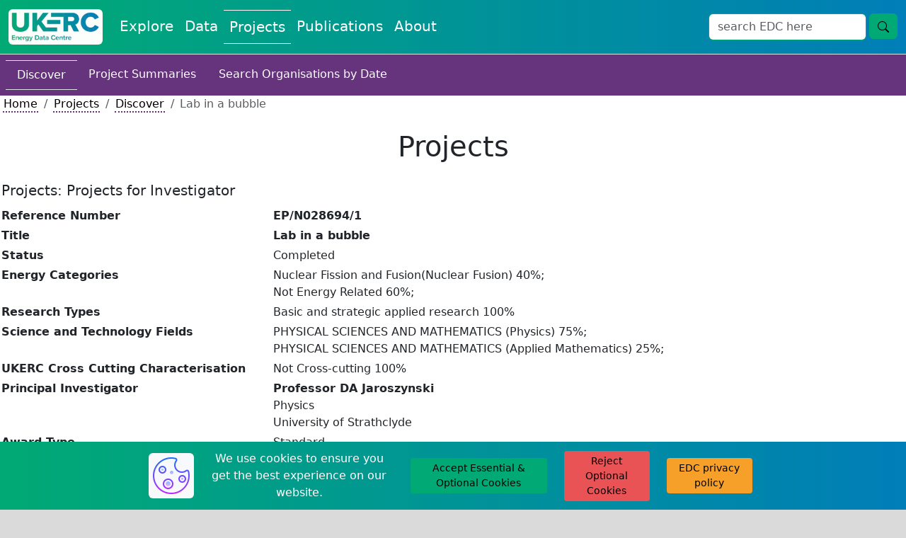

--- FILE ---
content_type: text/html; charset=utf-8
request_url: https://ukerc.rl.ac.uk/cgi-bin/ercri5.pl?GChoose=gpersum&GrantPerson=1074&GRN=EP/N028694/1&QString=SearchTerm=Project%20Contact
body_size: 30179
content:
    <!DOCTYPE html>
    <html lang="en">
        <head>
            <meta charset="utf-8">
            <title>UKERC EDC: Projects</title>
            <link rel="shortcut icon" type="image/jpg" href="../../UKERC_edc_favicon.ico"/>
            <meta name="viewport" content="width=device-width, initial-scale=1">
            <link href="https://cdn.jsdelivr.net/npm/bootstrap@5.3.2/dist/css/bootstrap.min.css" rel="stylesheet" integrity="sha384-T3c6CoIi6uLrA9TneNEoa7RxnatzjcDSCmG1MXxSR1GAsXEV/Dwwykc2MPK8M2HN" crossorigin="anonymous">
            <link rel="stylesheet" href="https://fonts.googleapis.com/css?family=Nunito+Sans&display=swap">
            <link rel="stylesheet" href="//code.jquery.com/ui/1.13.2/themes/base/jquery-ui.css">
            <script src="https://code.jquery.com/jquery-3.7.1.js" integrity="sha256-eKhayi8LEQwp4NKxN+CfCh+3qOVUtJn3QNZ0TciWLP4=" crossorigin="anonymous"></script>
            <script src="https://cdn.jsdelivr.net/npm/handlebars@latest/dist/handlebars.js"></script>
            <script src=https://ukerc.rl.ac.uk/js/paginate.js?v=1768855542></script>
            <script src=https://ukerc.rl.ac.uk/js/pagination.js?v=1768855542></script>
            <script src="https://code.jquery.com/ui/1.13.2/jquery-ui.js" integrity="sha256-xLD7nhI62fcsEZK2/v8LsBcb4lG7dgULkuXoXB/j91c=" crossorigin="anonymous"></script>
            <script src="https://www.google.com/recaptcha/api.js" async defer></script>
            <link rel="stylesheet" href="https://cdnjs.cloudflare.com/ajax/libs/cropperjs/1.6.1/cropper.css">
            <script src="https://cdnjs.cloudflare.com/ajax/libs/cropperjs/1.6.1/cropper.js"></script>
            <script type="text/javascript" src="https://www.gstatic.com/charts/loader.js"></script>
            <link rel="stylesheet" type="text/css" href=https://ukerc.rl.ac.uk/StyleSheets/edc-styling.css?v=1768855542>
            <link rel="stylesheet" type="text/css" href=https://ukerc.rl.ac.uk/StyleSheets/pagination.css?v=1768855542>
        </head>
        <body class="background-edc-light-grey">
            <div class="container-xxl p-0 bg-white">
                
                
                <nav class="navbar navbar-expand-lg navbar-light bg-white border-bottom" style='background-image: linear-gradient(to right, #01aa74, #007eb8);'>
                    <div class="container-fluid">
                        <a class="navbar-brand" href="/" aria-label="UKERC EDC Home"><img class="rounded" src=https://ukerc.rl.ac.uk/Images/UKERC_edc_logo.gif alt="UKERC EDC Logo" style="height:50px;"></a>
                        <button class="navbar-toggler" type="button" data-bs-toggle="collapse" data-bs-target="#navbarSupportedContent" aria-controls="navbarSupportedContent" aria-expanded="false" aria-label="Toggle navigation">
                            <span class="navbar-toggler-icon"></span>
                        </button>
                        <div class="collapse navbar-collapse" id="navbarSupportedContent">
                            <div class="navbar-nav me-auto mb-2 mb-lg-0">
                                <a class="nav-link fs-5 text-edc-light " style="text-decoration: none;" aria-current="page" href="https://ukerc.rl.ac.uk/cgi-bin/index.pl">Explore</a>
                                <a class="nav-link fs-5 text-edc-light " style="text-decoration: none;" href="https://ukerc.rl.ac.uk/cgi-bin/dataDiscover.pl">Data</a>
                                <a class="nav-link fs-5 text-edc-light border-edc-light-tb" style="text-decoration: none;" href=https://ukerc.rl.ac.uk/cgi-bin/ercri2.pl?GoButton=Search%20for%20Grants&QChoose=byo&GChoose=gdets>Projects</a>
                                <a class="nav-link fs-5 text-edc-light " style="text-decoration: none;" href=https://ukerc.rl.ac.uk/cgi-bin/publicationsDiscover.pl>Publications</a>
                                <a class="nav-link fs-5 text-edc-light " style="text-decoration: none;" href="https://ukerc.rl.ac.uk/cgi-bin/aboutDiscover.pl">About</a>
                                
                            </div>
                            <form class='d-flex' id='wf-form-atlasSearch' name='wf-form-atlasSearch' data-name='atlasSearch' method='get' action=https://ukerc.rl.ac.uk/cgi-bin/era001.pl>
                            <div class='row m-0'>
                                <div class='col-10 p-0'>
                                    <input class='form-control border-ukerc-primary-green' id='STerm' name='STerm' type='search' placeholder='search EDC here' aria-label='Search'>
                                </div>
                                <div class='col-2 p-0'>
                                    <button class='btn fs-6 btn-edc-do ms-1' name='GoButton' value='Go' type='submit' aria-label='search button'>
                                        <svg xmlns='http://www.w3.org/2000/svg' width='16' height='16' fill='currentColor' class='bi bi-search' viewBox='0 0 16 16'>
                                            <path d='M11.742 10.344a6.5 6.5 0 1 0-1.397 1.398h-.001q.044.06.098.115l3.85 3.85a1 1 0 0 0 1.415-1.414l-3.85-3.85a1 1 0 0 0-.115-.1zM12 6.5a5.5 5.5 0 1 1-11 0 5.5 5.5 0 0 1 11 0'/>
                                        </svg>
                                    </button>
                                </div>
                            </div>
                        </form>
                        </div>
                    </div>
                </nav>
                
            <!-- End of Header -->
            <!-- Write html for navigation buttons -->
            <a href="#" id="return-to-top" style="padding-left:10px; padding-top:10px;">
                <span class="text-edc-dark small d-none d-lg-inline">go to top</span>
                <svg xmlns="http://www.w3.org/2000/svg" width="30" height="30" fill="black" class="bi bi-arrow-up-square" viewBox="0 0 16 16">
                    <path fill-rule="evenodd" d="M15 2a1 1 0 0 0-1-1H2a1 1 0 0 0-1 1v12a1 1 0 0 0 1 1h12a1 1 0 0 0 1-1zM0 2a2 2 0 0 1 2-2h12a2 2 0 0 1 2 2v12a2 2 0 0 1-2 2H2a2 2 0 0 1-2-2zm8.5 9.5a.5.5 0 0 1-1 0V5.707L5.354 7.854a.5.5 0 1 1-.708-.708l3-3a.5.5 0 0 1 .708 0l3 3a.5.5 0 0 1-.708.708L8.5 5.707z"/>
                </svg>
            </a>
            <a href="#" id="scroll-for-more" style="padding-left:10px; padding-top:10px;">
                <span class="text-edc-dark small d-none d-lg-inline">scroll for more</span>
                <svg xmlns="http://www.w3.org/2000/svg" width="30" height="30" fill="black" class="bi bi-arrow-down-square" viewBox="0 0 16 16">
                    <path fill-rule="evenodd" d="M15 2a1 1 0 0 0-1-1H2a1 1 0 0 0-1 1v12a1 1 0 0 0 1 1h12a1 1 0 0 0 1-1zM0 2a2 2 0 0 1 2-2h12a2 2 0 0 1 2 2v12a2 2 0 0 1-2 2H2a2 2 0 0 1-2-2zm8.5 2.5a.5.5 0 0 0-1 0v5.793L5.354 8.146a.5.5 0 1 0-.708.708l3 3a.5.5 0 0 0 .708 0l3-3a.5.5 0 0 0-.708-.708L8.5 10.293z"/>
                </svg>
            </a>
            <!-- Start of page text -->
         <!-- ERCR114 -->
    <nav class="nav navbar-light background-ukerc-tertiary-purple p-2">
        <a class="nav-link fs-6 text-edc-light text-decoration-none border-top border-bottom" href="https://ukerc.rl.ac.uk/cgi-bin/ercri2.pl?GoButton=Search%20for%20Grants&QChoose=byo&GChoose=gdets">Discover</a>
        <a class="nav-link fs-6 text-edc-light text-decoration-none" href="https://ukerc.rl.ac.uk/cgi-bin/era002.pl">Project Summaries</a>
        <a class="nav-link fs-6 text-edc-light text-decoration-none" href="https://ukerc.rl.ac.uk/cgi-bin/ercri170.pl?GoButton=Start&QChoose=odate">Search Organisations by Date</a>
    </nav>
    <nav class="ps-1" aria-label="breadcrumb">
        <ol class="breadcrumb m-0">
            <li class="breadcrumb-item"><a class="link-style-projects" href="/">Home</a></li>
            <li class="breadcrumb-item"><a class="link-style-projects" href=https://ukerc.rl.ac.uk/cgi-bin/ercri2.pl?GoButton=Search%20for%20Grants&QChoose=byo&GChoose=gdets>Projects</a></li>
            <li class="breadcrumb-item"><a class="link-style-projects" href=https://ukerc.rl.ac.uk/cgi-bin/ercri2.pl?GoButton=Search%20for%20Grants&QChoose=byo&GChoose=gdets>Discover</a></li>
            <li class="breadcrumb-item active" aria-current="page">Lab in a bubble </li>
        </ol>
    </nav>
    <div class="row my-4 mx-0 p-0 text-center">
        <h1 class="m-0 p-0 d-flex align-items-center justify-content-center">Projects</h1>
    </div>
    
         <table style="border:none; width:100%;" cellspacing="2" cellpadding="2">
           <tr align="left" valign="top">
             <td colspan="3" align="left" valign="top">
               <h5 align="left">Projects: Projects for Investigator</h5>
               <h6>
               </h6>
             </td>
           </tr>
           <tr align="left" valign="top">
             <td><b>Reference Number </b></td>
             <td colspan="2"><b>EP/N028694/1</b></td>
           </tr>
           <tr align="left" valign="top">
             <td><b>Title</b></td>
             <td colspan="2"><b>Lab in a bubble </b></td>
           </tr>
           <tr align="left" valign="top">
             <td><b>Status</b></td>
             <td colspan="2">Completed </td>
           </tr>
           <tr align="left" valign="top">
             <td><b>Energy Categories </b></td>
             <td colspan="2">Nuclear Fission and Fusion(Nuclear Fusion) 40%;<br>Not Energy Related 60%;</td>
           </tr>
           <tr align="left" valign="top">
             <td><b>Research Types</b></td>
             <td colspan="2">Basic and strategic applied research 100%</td>
           </tr>
           <tr align="left" valign="top">
             <td><b>Science and Technology Fields</b></td>
             <td colspan="2">PHYSICAL SCIENCES AND MATHEMATICS (Physics) 75%;<br>PHYSICAL SCIENCES AND MATHEMATICS (Applied Mathematics) 25%;</td>
           </tr>
           <tr align="left" valign="top">
             <td><b>UKERC Cross Cutting Characterisation</b></td>
             <td colspan="2">Not Cross-cutting 100%</td>
           </tr>
           <tr align="left" valign="top">
             <td><b>Principal Investigator</b></td>
             <td colspan="2">
                <b><b>Professor  DA Jaroszynski </b></b><br>
                Physics<br>
                University of Strathclyde<br>
             </td>
           </tr>
           <tr align="left" valign="top">
             <td><b>Award Type</b></td>
             <td colspan="2">Standard </td>
           </tr>
           <tr align="left" valign="top">
             <td><b>Funding Source</b></td>
             <td colspan="2">EPSRC </td>
           </tr>
           <tr align="left" valign="top">
             <td><b>Start Date</b></td>
             <td colspan="2">01 April 2016</td>
           </tr>
           <tr align="left" valign="top">
             <td><b>End Date</b></td>
             <td colspan="2">31 March 2021</td>
           </tr>
           <tr align="left" valign="top">
             <td><b>Duration</b></td>
             <td colspan="2">60  months</td>
           </tr>
           <tr align="left" valign="top">
             <td><b>Total Grant Value</b></td>
             <td colspan="2">&#163;4,494,682</td>
           </tr>
           <tr align="left" valign="top">
             <td><b>Industrial Sectors</b></td>
             <td colspan="2">Plasma physics</td>
           </tr>
           <tr align="left" valign="top">
             <td><b>Region</b></td>
             <td colspan="2">Scotland</td>
           </tr>
           <tr align="left" valign="top">
             <td><b>Programme</b></td>
             <td colspan="2">NC : Physical Sciences </td>
           </tr>
           <tr>
             <td colspan="3">&nbsp;</td>
           </tr>

           <tr align="left" valign="top">
             <td rowspan="1"><b>Investigators</b></td>
             <td><b>Principal Investigator</b></td>
             <td><b>
                <a class="link-style-projects" class="link-style-projects" href="https://ukerc.rl.ac.uk/cgi-bin/ercri4.pl?GChoose=gpersum&amp;GrantPerson=5383"><b>Professor  DA Jaroszynski </b></a>, Physics, University of Strathclyde             </b></td>
           </tr>
           <tr align="left" valign="top">
             <td>&nbsp;</td>
             <td><b>Other Investigator</b></td>
             <td><a class="link-style-projects" class="link-style-projects" href="https://ukerc.rl.ac.uk/cgi-bin/ercri4.pl?GChoose=gpersum&amp;GrantPerson=4668">Dr  DA Burton </a>, Physics, Lancaster University<br><a class="link-style-projects" class="link-style-projects" href="https://ukerc.rl.ac.uk/cgi-bin/ercri4.pl?GChoose=gpersum&amp;GrantPerson=8932">Professor  RW Tucker </a>, Physics, Lancaster University<br><a class="link-style-projects" class="link-style-projects" href="https://ukerc.rl.ac.uk/cgi-bin/ercri4.pl?GChoose=gpersum&amp;GrantPerson=8933">Dr  J Gratus </a>, Physics, Lancaster University<br><a class="link-style-projects" class="link-style-projects" href="https://ukerc.rl.ac.uk/cgi-bin/ercri4.pl?GChoose=gpersum&amp;GrantPerson=1576">Professor  RA Cairns </a>, Mathematics and Statistics, University of St Andrews<br><a class="link-style-projects" class="link-style-projects" href="https://ukerc.rl.ac.uk/cgi-bin/ercri4.pl?GChoose=gpersum&amp;GrantPerson=8939">Dr  M Boyd </a>, Inst for Biomedical Science, University of Strathclyde<br><a class="link-style-projects" class="link-style-projects" href="https://ukerc.rl.ac.uk/cgi-bin/ercri4.pl?GChoose=gpersum&amp;GrantPerson=1280">Dr  P McKenna </a>, Physics, University of Strathclyde<br><a class="link-style-projects" class="link-style-projects" href="https://ukerc.rl.ac.uk/cgi-bin/ercri4.pl?GChoose=gpersum&amp;GrantPerson=8935">Professor  B Hidding </a>, Physics, University of Strathclyde<br><a class="link-style-projects" class="link-style-projects" href="https://ukerc.rl.ac.uk/cgi-bin/ercri4.pl?GChoose=gpersum&amp;GrantPerson=8936">Professor  Z Sheng </a>, Physics, University of Strathclyde<br><a class="link-style-projects" class="link-style-projects" href="https://ukerc.rl.ac.uk/cgi-bin/ercri4.pl?GChoose=gpersum&amp;GrantPerson=8937">Professor  D Ireland </a>, School of Physics and Astronomy, University of Glasgow<br><a class="link-style-projects" class="link-style-projects" href="https://ukerc.rl.ac.uk/cgi-bin/ercri4.pl?GChoose=gpersum&amp;GrantPerson=8938">Professor  V O&#39;Shea </a>, School of Physics and Astronomy, University of Glasgow<br><a class="link-style-projects" class="link-style-projects" href="https://ukerc.rl.ac.uk/cgi-bin/ercri4.pl?GChoose=gpersum&amp;GrantPerson=8934">Dr  S Pimlott </a>, College of Medical, Veterinary &Life Sci, University of Glasgow<br></td>
           </tr>
           <tr align="left" valign="top">
             <td>&nbsp;</td>
             <td><b>Industrial Collaborator</b></td>
             <td><a class="link-style-projects" class="link-style-projects" href="https://ukerc.rl.ac.uk/cgi-bin/ercri4.pl?GChoose=gpersum&amp;GrantPerson=2031">  Project Contact </a>, STFC Rutherford Appleton Laboratory (RAL)<br><a class="link-style-projects" class="link-style-projects" href="https://ukerc.rl.ac.uk/cgi-bin/ercri4.pl?GChoose=gpersum&amp;GrantPerson=9370">  Project Contact </a>, Friedrich Schiller University Jena, Germany<br><a class="link-style-projects" class="link-style-projects" href="https://ukerc.rl.ac.uk/cgi-bin/ercri4.pl?GChoose=gpersum&amp;GrantPerson=1074">  Project Contact </a>, University of Southampton<br><a class="link-style-projects" class="link-style-projects" href="https://ukerc.rl.ac.uk/cgi-bin/ercri4.pl?GChoose=gpersum&amp;GrantPerson=10263">  Project Contact </a>, University of Castilla-La Mancha, Spain<br><a class="link-style-projects" class="link-style-projects" href="https://ukerc.rl.ac.uk/cgi-bin/ercri4.pl?GChoose=gpersum&amp;GrantPerson=5011">  Project Contact </a>, Chalmers University of Technology, Sweden<br><a class="link-style-projects" class="link-style-projects" href="https://ukerc.rl.ac.uk/cgi-bin/ercri4.pl?GChoose=gpersum&amp;GrantPerson=9241">  Project Contact </a>, Cockcroft Institute<br><a class="link-style-projects" class="link-style-projects" href="https://ukerc.rl.ac.uk/cgi-bin/ercri4.pl?GChoose=gpersum&amp;GrantPerson=10282">  Project Contact </a>, University of Salamanca, Spain<br><a class="link-style-projects" class="link-style-projects" href="https://ukerc.rl.ac.uk/cgi-bin/ercri4.pl?GChoose=gpersum&amp;GrantPerson=13732">  Project Contact </a>, Ulsan Nat Inst of Sci and Tech UNIST<br><a class="link-style-projects" class="link-style-projects" href="https://ukerc.rl.ac.uk/cgi-bin/ercri4.pl?GChoose=gpersum&amp;GrantPerson=14607">   Project Contact </a>, Higher Technical Institute (IST)<br><a class="link-style-projects" class="link-style-projects" href="https://ukerc.rl.ac.uk/cgi-bin/ercri4.pl?GChoose=gpersum&amp;GrantPerson=3744">  Project Contact </a>, Darmstadt University of Technology, Germany<br><a class="link-style-projects" class="link-style-projects" href="https://ukerc.rl.ac.uk/cgi-bin/ercri4.pl?GChoose=gpersum&amp;GrantPerson=863">  Project Contact </a>, University of Edinburgh<br><a class="link-style-projects" class="link-style-projects" href="https://ukerc.rl.ac.uk/cgi-bin/ercri4.pl?GChoose=gpersum&amp;GrantPerson=9282">  Project Contact </a>, ELI-HU Nonprofit Kft, Hungary<br><a class="link-style-projects" class="link-style-projects" href="https://ukerc.rl.ac.uk/cgi-bin/ercri4.pl?GChoose=gpersum&amp;GrantPerson=9283">  Project Contact </a>, ELI-NP &#124; Extreme Light Infrastructure - Nuclear Physics, Romania<br><a class="link-style-projects" class="link-style-projects" href="https://ukerc.rl.ac.uk/cgi-bin/ercri4.pl?GChoose=gpersum&amp;GrantPerson=3797">  Project Contact </a>, University of Texas at Austin, USA<br><a class="link-style-projects" class="link-style-projects" href="https://ukerc.rl.ac.uk/cgi-bin/ercri4.pl?GChoose=gpersum&amp;GrantPerson=20121">  Project Contact </a>, Tsinghua University<br><a class="link-style-projects" class="link-style-projects" href="https://ukerc.rl.ac.uk/cgi-bin/ercri4.pl?GChoose=gpersum&amp;GrantPerson=20168">  Project Contact </a>, National Physical Laboratory NPL<br><a class="link-style-projects" class="link-style-projects" href="https://ukerc.rl.ac.uk/cgi-bin/ercri4.pl?GChoose=gpersum&amp;GrantPerson=20714">   Project Contact </a>, Anglo-European College of Chiropractic<br><a class="link-style-projects" class="link-style-projects" href="https://ukerc.rl.ac.uk/cgi-bin/ercri4.pl?GChoose=gpersum&amp;GrantPerson=20657">   Project Contact </a>, Lakes College West Cumbria<br><a class="link-style-projects" class="link-style-projects" href="https://ukerc.rl.ac.uk/cgi-bin/ercri4.pl?GChoose=gpersum&amp;GrantPerson=20672">   Project Contact </a>, Oaklands College<br><a class="link-style-projects" class="link-style-projects" href="https://ukerc.rl.ac.uk/cgi-bin/ercri4.pl?GChoose=gpersum&amp;GrantPerson=9827">  Project Contact </a>, SINAPSE<br></td>
           </tr>
           <tr align="left" valign="top">
             <td><b>Web Site</b></td>
             <td colspan="2"></td>
           </tr>
           <tr align="left" valign="top">
             <td><b>Objectives</b></td>
             <td colspan="2"></td>
           </tr>
           <tr align="left" valign="top">
             <td><b>Abstract</b></td>
             <td colspan="2">The lab in a bubble project is a timely investigation of the interaction of charged particles with radiation inside and in the vicinity of relativistic plasma bubbles created by intense ultra-short laser pulses propagating in plasma. It builds on recent studies carried out by the ALPHA-X team of coherent X-ray radiation from the laser-plasma wakefield accelerator and high field effects where radiation reaction becomes important. The experimental programme will be carried out using high power lasers and investigate new areas of physics where single-particle and collective radiation reaction and quantum effects become important, and where non-linear coupling and instabilities between beams, laser, plasma and induced fields develop, which result in radiation and particle beams with unique properties. Laser-plasma interactions are central to all problems studied and understanding their complex and often highly non-linear interactions gives a way of controlling the bubble and beams therein. To investigate the rich range of physical processes, advanced theoretical and experimental methods will be applied and advantage will be taken of know-how and techniques developed by the teams. New analytical and numerical methods will be developed to enable planning and interpreting results from experiments. Advanced experimental methods and diagnostics will be developed to probe the bubble and characterise the beams and radiation. An important objective will be to apply the radiation and beams in selected proof-of-concept applications to the benefit of society. The project is involves a large group of Collaborators and Partners, who will contribute to both theoretical and experimental work. The diverse programme is managed through a synergistic approach where there is strong linkage between work-packages, and both theoretical and experiential methodologies are applied bilaterally: experiments are informed by theory at planning and data  interpretation stages, and theory is steered by the outcome of experimental studies, which results in a virtuous circle that advances understanding of the physics inside and outside the lab in a bubble. We also expect to make major advances in high field physics and the development of a new generation of compact coherent X-ray sources</td>
           </tr>
           <tr class="border-bottom" align="left" valign="top">
             <td><b>Data</b></td>
             <td colspan="2"><p class='m-0'><span class='text-muted'>No related datasets</span></p></td>
           </tr>
           <tr class="border-bottom" align="left" valign="top">
             <td><b>Projects</b></td>
             <td colspan="2"><p class='m-0'><span class='text-muted'>No related projects</span></p></td>
           </tr>
           <tr class="border-bottom" align="left" valign="top">
             <td><b>Publications</b></td>
             <td colspan="2"><p class='m-0'><span class='text-muted'>No related publications</span></p></td>
           </tr>
           <tr align="left" valign="top">
             <td width="30%" ><b>Added to Database</b></td>
             <td colspan="2" >23/08/16</td>
           </tr>
         </table>
                <!-- End of page text -->
                <!-- Cookie Banner -->
                <div id="cb-cookie-banner" class="text-center py-2" role="alert" style='background-image: linear-gradient(to right, #01aa74, #007eb8);'>
                    <div class="row">
                        <div class="col-lg-2">

                        </div>
                        <div class="col-lg-8">
                            <div class="row">
                                <div class="col-lg-1 my-1 d-flex justify-content-center align-items-center">
                                    <img class="bg-light rounded" src=https://ukerc.rl.ac.uk/Images/icons8-cookie-64.png aria-label="cookie icon">
                                </div>
                                <div class="col-lg-4 my-1 d-flex justify-content-center align-items-center">
                                    <span class="text-edc-light"> We use cookies to ensure you get the best experience on our website.</span>
                                </div>
                                <div class="col-lg-3 my-1 d-flex justify-content-center align-items-center">
                                    <button type="button" class="btn btn-edc-do btn-sm" onclick="window.cb_hideCookieBanner()">
                                        Accept Essential & Optional Cookies
                                    </button>
                                </div>
                                <div class="col-lg-2 my-1 d-flex justify-content-center align-items-center">
                                    <button type="button" class="btn btn-edc-cancel btn-sm" onclick="window.cb_hideCookieBannerReject()">
                                        Reject Optional Cookies
                                    </button>
                                </div>
                                <div class="col-lg-2 my-1 d-flex justify-content-center align-items-center">
                                    <a class="btn btn-edc-neutral btn-sm" href="https://ukerc.rl.ac.uk/cgi-bin/aboutPolicy.pl#edc_and_your_cookies" target="_blank">EDC privacy policy</a>
                                </div>
                            </div>
                        </div>
                        <div class="col-lg-2">

                        </div>
                    </div>
                </div>
                <!-- End of Cookie Banner -->
                <!-- Start of footer -->
                <div class="row justify-content-center align-items-center mx-0 p-0" style='background-image: linear-gradient(to right, #01aa74, #007eb8);'">
                    <div class="col-lg-1 text-center p-2">
                        
                        <input type="hidden" id="test_manual_switch" value=1>
                    </div>
                    <div class="col-lg-7 text-end p-2">
                        <p class="m-0">
                            <a class="link-style-explore" href="https://ukerc.rl.ac.uk/cgi-bin/aboutContactus.pl">Contact Us</a>
                        </p>
                        <p class="m-0">
                            <a class="link-style-explore" href="https://ukerc.rl.ac.uk/cgi-bin/aboutPolicy.pl#Disclaimer_Content">Disclaimer</a>
                        </p>
                        <p class="m-0">
                            <a class="link-style-explore" href="https://ukerc.rl.ac.uk/cgi-bin/aboutPolicy.pl#Privacy_Content">Privacy Policy</a>
                        </p>
                        <p class="m-0">
                            <a class="link-style-explore" href="https://ukerc.rl.ac.uk/cgi-bin/aboutPolicy.pl">&#xA9;2004-2025</a>
                        </p>
                    </div>
                    <div class="col-lg-4 text-center p-2">
                        <div class="row m-0">
                            <div class="col-6 text-center p-1">
                                <div class="rounded p-1" style="background-color: white;">
                                    <a href="https://stfc.ukri.org/"> <img class="img-fluid rounded" src=https://ukerc.rl.ac.uk/Images/STFC_logo.jpg alt="STFC website" style="height:50px;"> </a>
                                </div>
                            </div>
                            <div class="col-6 text-center p-1">
                                <div class="rounded p-1" style="background-color: white;">
                                    <a href="https://epsrc.ukri.org/research/ourportfolio/themes/energy/programme/"> <img class="img-fluid" src=https://ukerc.rl.ac.uk/Images/rcuk_energy_logo.png alt="EPSRC Energy Programme website" style="height:50px;"> </a>
                                </div>
                            </div>
                            <div class="col-6 text-center p-1">
                                <div class="rounded p-1" style="background-color: white;">
                                    <a href="http://www.eru.rl.ac.uk"> <img class="img-fluid" src=https://ukerc.rl.ac.uk/Images/ERU_Logo_Small.gif alt="STFC RAL Energy Research Unit Website" style="height:50px;"> </a>
                                </div>
                            </div>
                            <div class="col-6 text-center p-1">
                                <div class="rounded p-1" style="background-color: white;">
                                    <a href="http://www.ukerc.ac.uk"> <img class="img-fluid rounded" src=https://ukerc.rl.ac.uk/Images/UKERC_logo.gif alt="UKERC Website" style="height:50px;"> </a>
                                </div>
                                <input type="hidden" id="pfl" value="1">
                            </div>
                        </div>
                    </div>
                    <div class="col-12 d-lg-none" style="height:75px;">

                    </div>
                </div>
                    
            </div>
            <!-- Start of scripts -->
            <script src="https://cdn.jsdelivr.net/npm/bootstrap@5.3.2/dist/js/bootstrap.bundle.min.js" integrity="sha384-C6RzsynM9kWDrMNeT87bh95OGNyZPhcTNXj1NW7RuBCsyN/o0jlpcV8Qyq46cDfL" crossorigin="anonymous"></script>
            <script src="https://unpkg.com/axios/dist/axios.min.js"></script>
            <script src="https://cdn.jsdelivr.net/npm/chart.js"></script>
            <script src="https://ukerc.rl.ac.uk/js/edc_html_pages.js?v=1768855542"></script>
            <script src="https://ukerc.rl.ac.uk/js/edc_standard.js?v=1768855542"></script>
            <script src="https://ukerc.rl.ac.uk/js/edc_data_submit.js?v=1768855542"></script>
            <script src="https://ukerc.rl.ac.uk/js/edc_dmi_data.js?v=1768855542"></script>
            <script src="https://ukerc.rl.ac.uk/js/edc_dmi_doi.js?v=1768855542"></script>
            <script src="https://ukerc.rl.ac.uk/js/edc_cookies.js?v=1768855542"></script>
            <script src="https://ukerc.rl.ac.uk/js/edc_graphs_charts.js?v=1768855542"></script>
            <script src="https://ukerc.rl.ac.uk/js/edc_cropper.js?v=1768855542"></script>
            <script src="https://ukerc.rl.ac.uk/js/edc_dmi_textarea.js?v=1768855542"></script>
            <script src="https://ukerc.rl.ac.uk/js/edc_pagination.js?v=1768855542"></script>
            <script src='//cdnjs.cloudflare.com/ajax/libs/highlight.js/10.7.0/highlight.min.js'></script>
            <!--
                Needed for blog DMI text areas
                Need to upgrade to lastest version but 11.9 has some breaking changes from 10.7
                <script src="https://cdnjs.cloudflare.com/ajax/libs/highlight.js/11.9.0/highlight.min.js"></script>
            -->
        </body>
    </html>


--- FILE ---
content_type: application/javascript
request_url: https://ukerc.rl.ac.uk/js/edc_dmi_doi.js?v=1768855542
body_size: 2761
content:
$("#fetchOrcidRor").click(function(){
    var forename = $("#creator_forename").val();
    var surname = $("#creator_surname").val();
    var org = $("#creator_org").val();
    var ror_list = [];
    var orcid_list = [];
    var div_row = $('<div />', {
        'class': "row my-3 border-bottom",
        'id': forename+" "+surname
    }).appendTo("#orcid-ror-list");
    var div_col_orcid = $('<div />', {
        'class': "col-6",
        'id': "orcid-list"
    }).appendTo(div_row);
    var div_col_ror = $('<div />', {
        'class': "col-6",
        'id': "ror-list"
    }).appendTo(div_row);
    $.ajax({
        dataType: "json",
        url: "https://api.dev.ror.org/v2/organizations?query=%22"+org+"%22",
        success: function(result){
            $.each(result.items, function(key,value) {
                var ror = value.id
                var name = value.names[0].value;
                ror_list.push("ROR: "+ror+" | Name: "+name);
            });
            $.each(ror_list, function(index, value) {
                $('<p />', {
                    'text': value,
                    'class': "x-small"
                }).appendTo(div_col_ror);
            })            
        }
    })
    $.ajax({
        dataType: "json",
        url: "https://pub.orcid.org/v3.0/expanded-search/?q=family-name:"+surname+"+AND+given-names:"+forename+"&rows=10",
        success: function(result){
            var results = result["expanded-result"];
            $.each(results, function(key,value) {
                var given_names = value["given-names"]
                var family_names = value["family-names"];
                var inst_name = value["institution-name"];
                var orcid_id = value["orcid-id"];
                orcid_list.push([orcid_id,given_names,family_names,inst_name]);
            });
            $.each(orcid_list, function(index, value) {
                var span_orcid = $('<span />', {
                    'class': "me-1"
                }).text(value[0]);
                var span_forename = $('<span />', {
                    'class': "me-1 px-1 rounded btn-edc-neutral text-edc-light"
                }).text(value[1]);
                var span_surname = $('<span />', {
                    'class': "me-1 px-1 rounded btn-edc-neutral text-edc-light"
                }).text(value[2]);
                var span_orgs = $('<span />', {
                    'class': "me-1"
                }).text(value[3]);
                $('<p />', {
                    'class': "small"
                }).append("https://orcid.org/").append(span_orcid).append("Name: ").append(span_forename).append(span_surname).append("Orgs: ").append(span_orgs).appendTo(div_col_orcid);
            })            
        }
    })
    
});